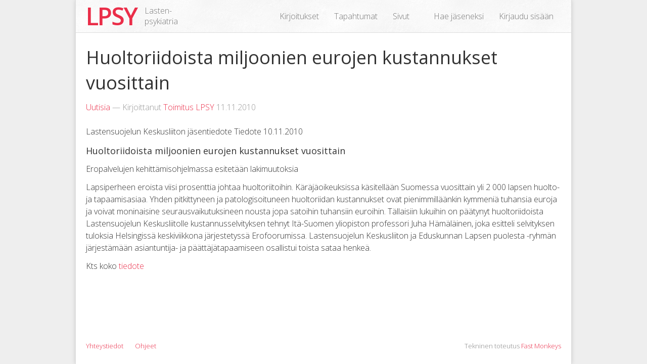

--- FILE ---
content_type: text/html; charset=utf-8
request_url: http://www.lpsy.org/artikkelit/549/huoltoriidoista-miljoonien-eurojen-kustannukset-vuosittain
body_size: 1926
content:



<!DOCTYPE html>
<!--[if lt IE 7]> <html class="no-js ie6 lt-ie9 lt-ie8 lt-ie7" lang="en"> <![endif]-->
<!--[if IE 7]>    <html class="no-js ie7 lt-ie9 lt-ie8" lang="en"> <![endif]-->
<!--[if IE 8]>    <html class="no-js ie8 lt-ie9" lang="en"> <![endif]-->
<!--[if gt IE 8]><!--> <html class="no-js" lang="en"> <!--<![endif]-->
<head>
  <meta charset="utf-8">

  <title>Huoltoriidoista miljoonien eurojen kustannukset vuosittain - Kirjoitukset - LPSY</title>

  <meta name="viewport" content="width=device-width, initial-scale=1.0">
  <meta name="description" content="">
  <meta name="author" content="">

  
    <link rel="stylesheet" href="https://fonts.googleapis.com/css?family=Open+Sans:300italic,400italic,600italic,700italic,400,300,600,700">
    <link rel="stylesheet" href="https://c14587309.ssl.cf2.rackcdn.com/font-awesome-2.0/css/font-awesome.css">
    <!--[if IE 7]>
      <link rel="stylesheet" href="https://c14587309.ssl.cf2.rackcdn.com/font-awesome-2.0/css/font-awesome-ie7.css">
    <![endif]-->
    <link rel="stylesheet" href="/static/stylesheets/all.css?19daf486" type="text/css">
    
  

  <script src="/static/javascripts/vendor/modernizr.js"></script>
  <script>
    var STATIC_URL_ROOT = "/static/";
  </script>
</head>
<body>
  <div class="wrapper">
    <header class="navbar navbar-fixed-top">
      <div class="navbar-inner">
        <div class="container">
          <a class="brand" href="/">
            <span class="brand-abbreviation">LPSY</span>
            <span class="brand-full">
              Lasten-<br>
              psykiatria
            </span>
          </a>
          

<ul class="nav pull-right">
  
    
      
        
  <li>
    <a href="/kirjoitukset/">Kirjoitukset</a>
  </li>

      
    
  
    
      
        
  <li>
    <a href="/tapahtumat/">Tapahtumat</a>
  </li>

      
    
  
    
      
        
  <li>
    <a href="/sivut/">Sivut</a>
  </li>

      
    
  

  <li class="divider-vertical"></li>

  
    <li><a href="/rekisterointi">Hae jäseneksi</a></li>
    <li><a href="/kirjaudu-sisaan">Kirjaudu sisään</a></li>
  
</ul>
        </div>
      </div>
    </header>
    
    <div class="content">
      <div class="container">
        
  

        

<article>
  
  <h1>Huoltoriidoista miljoonien eurojen kustannukset vuosittain</h1>
  <div class="article-meta">
  <a class="article-topic" href="/aiheet/uutisia/">Uutisia</a>
  — Kirjoittanut
  <a class="article-author" href="/kollegat/380">Toimitus LPSY</a>
  <time class="article-published">
    11.11.2010
  </time>
</div>
  <div class="article-content">
    <p>Lastensuojelun Keskusliiton jäsentiedote
Tiedote 10.11.2010</p>
<h3>Huoltoriidoista miljoonien eurojen kustannukset vuosittain</h3>
<p>Eropalvelujen kehittämisohjelmassa esitetään lakimuutoksia </p>
<p>Lapsiperheen eroista viisi prosenttia johtaa huoltoriitoihin. Käräjäoikeuksissa käsitellään Suomessa vuosittain yli 2 000 lapsen huolto- ja tapaamisasiaa. Yhden pitkittyneen ja patologisoituneen huoltoriidan kustannukset ovat pienimmilläänkin kymmeniä tuhansia euroja ja voivat moninaisine seurausvaikutuksineen nousta jopa satoihin tuhansiin euroihin. Tällaisiin lukuihin on päätynyt huoltoriidoista Lastensuojelun Keskusliitolle kustannusselvityksen tehnyt Itä-Suomen yliopiston professori Juha Hämäläinen, joka esitteli selvityksen tuloksia Helsingissä keskiviikkona järjestetyssä Erofoorumissa. Lastensuojelun Keskusliiton ja Eduskunnan Lapsen puolesta -ryhmän järjestämään asiantuntija- ja päättäjätapaamiseen osallistui toista sataa henkeä.</p>
<p>Kts koko <a href="http://www.lskl.fi/tiedottaa/syotteet_ja_uutiskirjeet/lskl_n_jasenki
rje/jasenkirje_10_2010/">tiedote</a> </p>
  </div>

  

  
</article>

<div id="modal-confirm-delete-article-549" class="modal hide fade">
  <div class="modal-header">
    <a class="close" data-dismiss="modal">×</a>
    <h3>Kirjoituksen poistaminen</h3>
  </div>
  <div class="modal-body">
    <p>Haluatko varmasti poistaa kirjoituksen <strong>Huoltoriidoista miljoonien eurojen kustannukset vuosittain</strong>?</p>
  </div>
  <div class="modal-footer">
    <a href="#" class="btn" data-dismiss="modal">Älä poista</a>
    <a href="/artikkelit/549/huoltoriidoista-miljoonien-eurojen-kustannukset-vuosittain" class="btn btn-danger" data-method="delete">
      <i class="icon-remove icon-white"></i>
      Poista
    </a>
  </div>
</div>


      </div>
    </div>
    <div class="push"></div>
  </div>

  <footer>
    <ul class="footer-nav">
      <li><a href="/yhteystiedot">Yhteystiedot</a></li>
      <li><a href="/ohjeet">Ohjeet</a></li>
    </ul>
    <p class="implementation">
      Tekninen toteutus <a href="http://www.fastmonkeys.com/">Fast Monkeys</a>
    </p>
  </footer>

  
    <script src="/static/javascripts/all.js?0dc1c73e"></script>
    
  
</body>
</html>